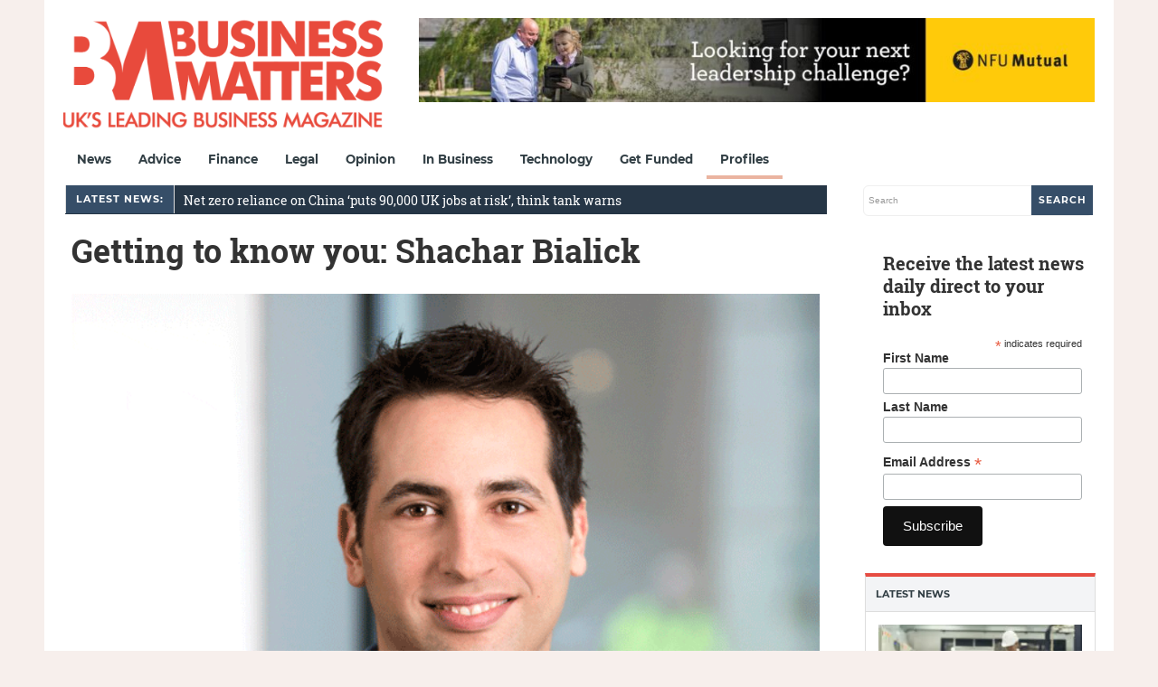

--- FILE ---
content_type: text/html; charset=utf-8
request_url: https://www.google.com/recaptcha/api2/aframe
body_size: 268
content:
<!DOCTYPE HTML><html><head><meta http-equiv="content-type" content="text/html; charset=UTF-8"></head><body><script nonce="J-aycLKMGyvhNNJpKUEZRA">/** Anti-fraud and anti-abuse applications only. See google.com/recaptcha */ try{var clients={'sodar':'https://pagead2.googlesyndication.com/pagead/sodar?'};window.addEventListener("message",function(a){try{if(a.source===window.parent){var b=JSON.parse(a.data);var c=clients[b['id']];if(c){var d=document.createElement('img');d.src=c+b['params']+'&rc='+(localStorage.getItem("rc::a")?sessionStorage.getItem("rc::b"):"");window.document.body.appendChild(d);sessionStorage.setItem("rc::e",parseInt(sessionStorage.getItem("rc::e")||0)+1);localStorage.setItem("rc::h",'1768700972855');}}}catch(b){}});window.parent.postMessage("_grecaptcha_ready", "*");}catch(b){}</script></body></html>